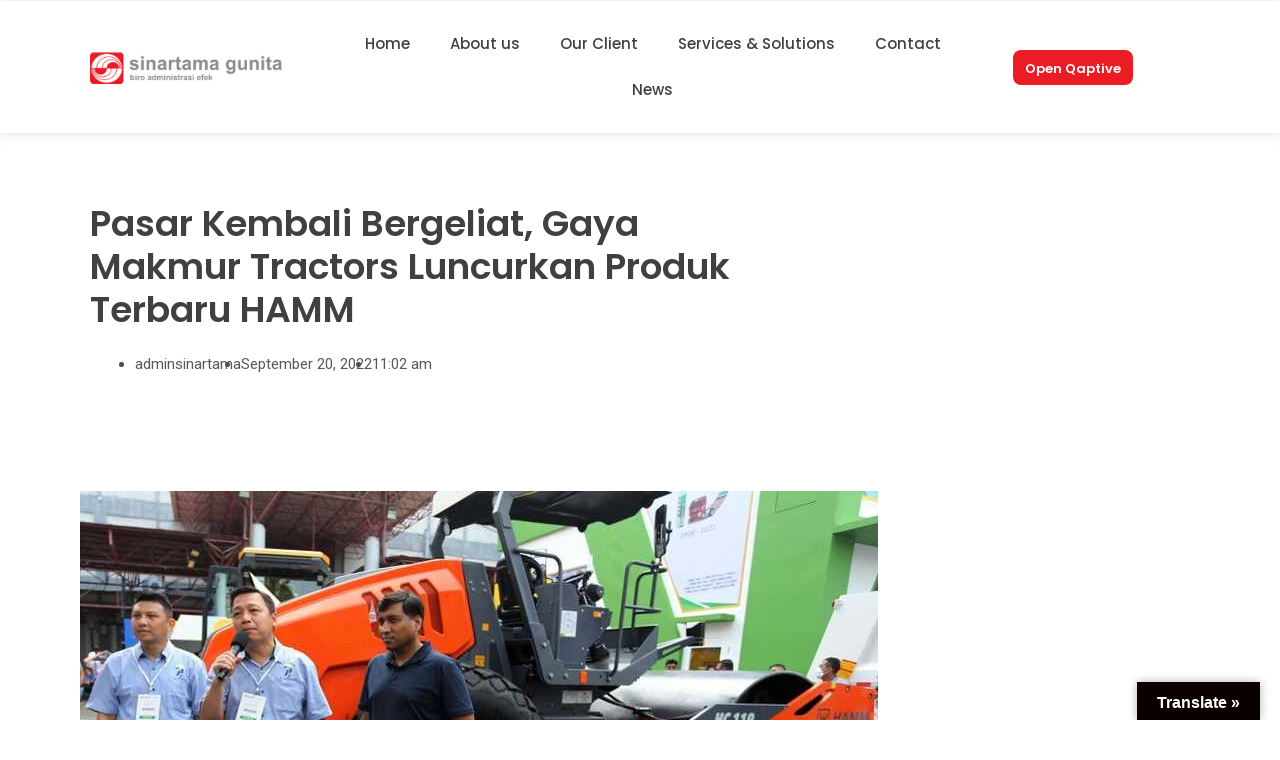

--- FILE ---
content_type: text/css
request_url: https://sinartamagunita.co.id/wp-content/plugins/ultimate-addons-for-elementor/css/timeline.css?ver=6.9
body_size: 1401
content:
/* -------------------------------- 

Primary style

-------------------------------- */
html * {
  -webkit-font-smoothing: antialiased;
  -moz-osx-font-smoothing: grayscale;
}
.cd-timeline-content .cd-read-more {
  color: #acb7c0;
  text-decoration: none;
  font-family: "Open Sans", sans-serif;
}

.cd-timeline-content h2{
  margin: 0;
  padding: 10px 15px;
}

.mega-timeline-title {
  text-align: center;
  margin-bottom:0;
}
.mega-timeline-title span {
    padding: 2px 8px;
    border-radius: 5px;
}

/* -------------------------------- 

Modules - reusable parts of our design

-------------------------------- */
.cd-container {
  /* this class is used to give a max-width to the element it is applied to, and center it horizontally when it reaches that max-width */
  width: 95%;
  max-width: 1024px;
  margin: 0 auto;
}
.cd-container::after {
  /* clearfix */
  content: '';
  display: table;
  clear: both;
}

/* -------------------------------- 

Main components 

-------------------------------- */

#cd-timeline {
  position: relative;
  padding: 2em 0;
  margin-top: 2em;
  margin-bottom: 2em;
}
#cd-timeline h1, h2, h3, h4, h5, h6 {
	margin: 0;
}
#cd-timeline .timeline-line {
  /* this is the vertical line */
  content: '';
  position: absolute;
  top: 0;
  left: 18px;
  height: 100%;
  width: 4px;
  background: #d7e4ed;
}
@media only screen and (min-width: 1024px) {
  #cd-timeline {
    margin-top: 0;
    margin-bottom: 3em;
  }
  #cd-timeline .timeline-line {
    left: 50%;
    margin-left: -2px;
  }
}

.cd-timeline-block {
  position: relative;
  margin: 2em 0;
}
.cd-timeline-block:after {
  content: "";
  display: table;
  clear: both;
}
.cd-timeline-block:first-child {
  margin-top: 0;
}
.cd-timeline-block:last-child {
  margin-bottom: 0;
}
@media only screen and (min-width: 1024px) {
  .cd-timeline-block {
    margin: 4em 0;
  }
  .cd-timeline-block:first-child {
    margin-top: 0;
  }
  .cd-timeline-block:last-child {
    margin-bottom: 0;
  }
}

.cd-timeline-img {
  position: absolute;
  top: 0;
  left: 0;
  width: 40px;
  height: 40px;
  border-radius: 50%;
  box-shadow: 0 0 0 4px white, inset 0 2px 0 rgba(0, 0, 0, 0.08), 0 3px 0 4px rgba(0, 0, 0, 0.05);
}
.cd-timeline-dot {
  top: 16px !important;
  left: 14px;
  width: 12px !important;
  height: 12px !important;
}
.cd-timeline-img img {
  display: block;
  width: 24px;
  height: 24px;
  position: relative;
  left: 50%;
  top: 50%;
  margin-left: -12px;
  margin-top: -12px;
}
.cd-timeline-img.cd-picture {
  background: #75ce66;
}
.cd-timeline-img.cd-movie {
  background: #c03b44;
}
.cd-timeline-img.cd-location {
  background: #f0ca45;
}
@media only screen and (min-width: 1024px) {
  .cd-timeline-img {
    width: 60px;
    height: 60px;
    line-height: 58px;
    left: 50%;
    margin-left: -30px;
    /* Force Hardware Acceleration in WebKit */
    -webkit-transform: translateZ(0);
    -webkit-backface-visibility: hidden;
  }
  .cd-timeline-dot {
    width: 12px !important;
    height: 12px !important;
    margin-left: -6px !important;
  }
  .cssanimations .cd-timeline-img.is-hidden {
    visibility: hidden;
  }
  .cssanimations .cd-timeline-img.bounce-in {
    visibility: visible;
    -webkit-animation: cd-bounce-1 0.6s;
    -moz-animation: cd-bounce-1 0.6s;
    animation: cd-bounce-1 0.6s;
  }
}

@-webkit-keyframes cd-bounce-1 {
  0% {
    opacity: 0;
    -webkit-transform: scale(0.5);
  }

  60% {
    opacity: 1;
    -webkit-transform: scale(1.2);
  }

  100% {
    -webkit-transform: scale(1);
  }
}
@-moz-keyframes cd-bounce-1 {
  0% {
    opacity: 0;
    -moz-transform: scale(0.5);
  }

  60% {
    opacity: 1;
    -moz-transform: scale(1.2);
  }

  100% {
    -moz-transform: scale(1);
  }
}
@keyframes cd-bounce-1 {
  0% {
    opacity: 0;
    -webkit-transform: scale(0.5);
    -moz-transform: scale(0.5);
    -ms-transform: scale(0.5);
    -o-transform: scale(0.5);
    transform: scale(0.5);
  }

  60% {
    opacity: 1;
    -webkit-transform: scale(1.2);
    -moz-transform: scale(1.2);
    -ms-transform: scale(1.2);
    -o-transform: scale(1.2);
    transform: scale(1.2);
  }

  100% {
    -webkit-transform: scale(1);
    -moz-transform: scale(1);
    -ms-transform: scale(1);
    -o-transform: scale(1);
    transform: scale(1);
  }
}
.cd-timeline-content {
  position: relative;
  margin-left: 60px;
  background: white;
  border-radius: 0.25em;
  padding: 1em;
  box-shadow: 0 2px 0 #ddd;
  border: 1px solid #c6c6c6;
}
.cd-timeline-content:after {
  content: "";
  display: table;
  clear: both;
}
.cd-timeline-content h2 {
  color: #303e49;
}
.cd-timeline-content p, .cd-timeline-content .cd-read-more, .cd-timeline-content .cd-date {
  font-size: 13px;
  font-size: 0.8125rem;
}
.cd-timeline-content .cd-read-more, .cd-timeline-content .cd-date {
  display: inline-block;
}
.cd-timeline-content p {
  margin: 0;
  line-height: 1.6;
}
.cd-timeline-content .cd-read-more {
  float: right;
  padding: .8em 1em;
  background: #b11f1a;
  color: white;
  border-radius: 0.25em;
}
.no-touch .cd-timeline-content .cd-read-more:hover {
  background-color: #b11f1a;
}
.cd-timeline-content .cd-date {
  float: left;
  padding: .8em 0;
  opacity: .7;
}
.cd-timeline-content .timeline-arrow {
  content: '';
  position: absolute;
  top: 16px;
  right: 100%;
  height: 0;
  width: 0;
  border: 7px solid transparent;
  border-right: 7px solid white;
}
@media only screen and (min-width: 768px) {
  .cd-timeline-content h2 {
    font-size: 20px;
    font-size: 1.25rem;
  }
  .cd-timeline-content p {
    font-size: 16px;
    font-size: 1rem;
  }
  .cd-timeline-content .cd-read-more, .cd-timeline-content .cd-date {
    font-size: 14px;
    font-size: 0.875rem;
  }
}
@media only screen and (min-width: 1024px) {
  .cd-timeline-content {
    margin-left: 0;
    padding: 0;
    width: 45%;
  }
  .cd-timeline-content .timeline-arrow {
    top: 24px;
    left: 100%;
    border-color: transparent;
    /*border-left-color: white;*/
  }
  .cd-timeline-content .cd-read-more {
    float: left;
  }
  .cd-timeline-content .cd-date {
    position: absolute;
    width: 100%;
    left: 122%;
    top: -2px;
    font-size: 16px;
    font-size: 1rem;
    opacity: 1;
    font-weight: bold;
  }
  .cd-timeline-block:nth-child(even) .cd-timeline-content {
    float: right;
  }
  .cd-timeline-block:nth-child(odd) .cd-timeline-content .timeline-arrow {
    border-right-color: transparent !important;
  }
  .cd-timeline-block:nth-child(even) .cd-timeline-content .timeline-arrow {
    border-left-color: transparent !important;
  }
  .cd-timeline-block:nth-child(even) .cd-timeline-content .timeline-arrow {
    top: 24px;
    left: auto;
    right: 100%;
    border-color: transparent;
    /*border-right-color: white;*/
  }
  .cd-timeline-block:nth-child(even) .cd-timeline-content .cd-read-more {
    float: right;
  }
  .cd-timeline-block:nth-child(even) .cd-timeline-content .cd-date {
    left: auto;
    right: 122%;
    text-align: right;
  }
  .cssanimations .cd-timeline-content.is-hidden {
    visibility: hidden;
  }
  .cssanimations .cd-timeline-content.bounce-in {
    visibility: visible;
    -webkit-animation: cd-bounce-2 0.6s;
    -moz-animation: cd-bounce-2 0.6s;
    animation: cd-bounce-2 0.6s;
  }
}

@media only screen and (min-width: 1024px) {
  /* inverse bounce effect on even content blocks */
  .cssanimations .cd-timeline-block:nth-child(even) .cd-timeline-content.bounce-in {
    -webkit-animation: cd-bounce-2-inverse 0.6s;
    -moz-animation: cd-bounce-2-inverse 0.6s;
    animation: cd-bounce-2-inverse 0.6s;
  }
}
@-webkit-keyframes cd-bounce-2 {
  0% {
    opacity: 0;
    -webkit-transform: translateX(-100px);
  }

  60% {
    opacity: 1;
    -webkit-transform: translateX(20px);
  }

  100% {
    -webkit-transform: translateX(0);
  }
}
@-moz-keyframes cd-bounce-2 {
  0% {
    opacity: 0;
    -moz-transform: translateX(-100px);
  }

  60% {
    opacity: 1;
    -moz-transform: translateX(20px);
  }

  100% {
    -moz-transform: translateX(0);
  }
}
@keyframes cd-bounce-2 {
  0% {
    opacity: 0;
    -webkit-transform: translateX(-100px);
    -moz-transform: translateX(-100px);
    -ms-transform: translateX(-100px);
    -o-transform: translateX(-100px);
    transform: translateX(-100px);
  }

  60% {
    opacity: 1;
    -webkit-transform: translateX(20px);
    -moz-transform: translateX(20px);
    -ms-transform: translateX(20px);
    -o-transform: translateX(20px);
    transform: translateX(20px);
  }

  100% {
    -webkit-transform: translateX(0);
    -moz-transform: translateX(0);
    -ms-transform: translateX(0);
    -o-transform: translateX(0);
    transform: translateX(0);
  }
}
@-webkit-keyframes cd-bounce-2-inverse {
  0% {
    opacity: 0;
    -webkit-transform: translateX(100px);
  }

  60% {
    opacity: 1;
    -webkit-transform: translateX(-20px);
  }

  100% {
    -webkit-transform: translateX(0);
  }
}
@-moz-keyframes cd-bounce-2-inverse {
  0% {
    opacity: 0;
    -moz-transform: translateX(100px);
  }

  60% {
    opacity: 1;
    -moz-transform: translateX(-20px);
  }

  100% {
    -moz-transform: translateX(0);
  }
}
@keyframes cd-bounce-2-inverse {
  0% {
    opacity: 0;
    -webkit-transform: translateX(100px);
    -moz-transform: translateX(100px);
    -ms-transform: translateX(100px);
    -o-transform: translateX(100px);
    transform: translateX(100px);
  }

  60% {
    opacity: 1;
    -webkit-transform: translateX(-20px);
    -moz-transform: translateX(-20px);
    -ms-transform: translateX(-20px);
    -o-transform: translateX(-20px);
    transform: translateX(-20px);
  }

  100% {
    -webkit-transform: translateX(0);
    -moz-transform: translateX(0);
    -ms-transform: translateX(0);
    -o-transform: translateX(0);
    transform: translateX(0);
  }
}

@media only screen and (max-width: 1024px) {
  .cd-timeline-block .cd-timeline-img {
    line-height: 40px !important;
  }
  .cd-timeline-block .cd-timeline-img i {
    font-size: 18px !important;
  }
  .cd-timeline-content .timeline-arrow {
    border-left-color: transparent !important;
  }
  .mega-timeline-title {
    text-align: left !important;
  }
  #cd-timeline {
    margin-top: 0em !important;
  }
}